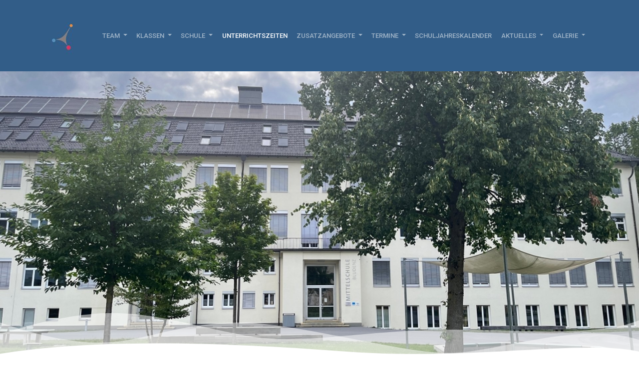

--- FILE ---
content_type: text/html; charset=utf-8
request_url: https://ms-bludenz.vobs.at/home/schule/unterrichtszeiten
body_size: 5381
content:
<!DOCTYPE html>
<html lang="de_DE">
<head>
    <meta charset="utf-8">

<!-- 
	This website is powered by TYPO3 - inspiring people to share!
	TYPO3 is a free open source Content Management Framework initially created by Kasper Skaarhoj and licensed under GNU/GPL.
	TYPO3 is copyright 1998-2026 of Kasper Skaarhoj. Extensions are copyright of their respective owners.
	Information and contribution at https://typo3.org/
-->


<title>MS Bludenz: Unterrichtszeiten</title>
<meta name="generator" content="TYPO3 CMS">
<meta name="viewport" content="width=device-width, initial-scale=1">
<meta name="twitter:card" content="summary">

<link rel="stylesheet" href="/typo3temp/assets/t3sbootstrap/css/bootstrap-eb3afcad97ab70bd799a3064576d007779224c24900536e2fe71ae8ee618618c.css?1746007764" media="all">
<link rel="stylesheet" href="/_assets/d461d430ac6d491798edb1a70ad2c329/Css/Iconpack.min.css?1730920195" media="all">
<link rel="stylesheet" href="/_assets/8cd52890f6ceed8b546f8b3e4b64a8ca/Styles/t3sbootstrap.css?1746789108" media="all">
<link rel="stylesheet" href="/_assets/b7400f46a4ad4a166ad5f41a9b8bdaba/css/dp_cookieconsent.css?1739701959" media="all">
<link rel="stylesheet" href="/fileadmin/website-assets/bocksberg-custom.css?1746007750" media="all">
<link rel="stylesheet" href="/fileadmin/website-assets/vobsfonts.css?1746007203" media="all">
<link href="/typo3temp/assets/t3sbootstrap_1fe31115de.css?1746007781" rel="stylesheet" >






<script data-ignore="1" data-cookieconsent="statistics" type="text/plain"></script><link rel="apple-touch-icon" sizes="180x180" href="/fileadmin/website-assets/favicon/favicon-32x32-1.png">
<link rel="icon" type="image/png" sizes="32x32" href="/fileadmin/website-assets/favicon/favicon-32x32-1.png">
<link rel="icon" type="image/png" sizes="16x16" href="/fileadmin/website-assets/favicon/favicon-32x32-1.png">
<link rel="manifest" href="/fileadmin/website-assets/favicon/site.webmanifest">
<link rel="mask-icon" href="/fileadmin/website-assets/favicon/safari-pinned-tab.svg" color="#5bbad5">
<link rel="shortcut icon" href="/fileadmin/website-assets/favicon/favicon.ico">
<meta name="msapplication-TileColor" content="#ffc40d">
<meta name="msapplication-config" content="/fileadmin/website-assets/favicon/browserconfig.xml">
<meta name="theme-color" content="#ffffff">
<link rel="canonical" href="/home/schule/unterrichtszeiten">
</head>
<body id="page-83" class="twocol_3-9 lg" style="padding-top:88px;" data-navbar-breakpoint="lg" data-navbar-breakpointWidth="992" data-bs-no-jquery="true">


		
		<div id="page-wrapper"><nav id="main-navbar"  aria-label="Main navbar" tabindex="-1" class="navbar navbar-dark navbar-expand-lg py-4 clickableparent navbarHover bg-primary fixed-top"><div class="container"><a href="/home" title="Link Unterrichtszeiten" class="navbar-brand me-0 me-lg-2"><img class="img-fluid" alt="Company Logo" src="/fileadmin/_processed_/4/d/csm_logo_hgblau_a5067cce96.jpg" width="90" height="85" /></a><button class="navbar-toggler p-0 nav-icon collapsed" type="button" data-bs-toggle="collapse" data-bs-target="#navbarToggler" aria-controls="navbarToggler" aria-expanded="false" aria-label="Toggle navigation"><div></div></button><div id="navbarToggler" class="collapse navbar-collapse"><div class="navbar-nav main-navbarnav p-3 py-lg-0 mb-2 mb-lg-0 nav-fill w-100"><div id="nav-item-40" class="nav-item dropdown dropdown-hover"><a class="nav-link dropdown-toggle dropdown-item-40"
			id="dropdown-menu-40"
			href="/team"
			data-bs-toggle="dropdown"
			role="button"
			aria-expanded="false"
			title="Link Team"
			>
			
	
	Team

		</a><div class="dropdown-menu" aria-labelledby="dropdown-menu-40"><a class="dropdown-item dropdown-item-47"
									href="/team/direktion"
									title="Link Direktion"
									target="_self"
									>
									
	
	Direktion

								</a><a class="dropdown-item dropdown-item-64"
									href="/home/team/lehrerinnen"
									title="Link LehrerInnen / Sprechstunden"
									target="_self"
									>
									
	
	LehrerInnen / Sprechstunden

								</a><a class="dropdown-item dropdown-item-45"
									href="/team/sekretariat"
									title="Link Sekretariat"
									target="_self"
									>
									
	
	Sekretariat

								</a><a class="dropdown-item dropdown-item-44"
									href="/team/wir-beraten"
									title="Link Schulsozialarbeit"
									target="_self"
									>
									
	
	Schulsozialarbeit

								</a><a class="dropdown-item dropdown-item-43"
									href="/team/paedagogische-beratung"
									title="Link Pädagogische Beratung"
									target="_self"
									>
									
	
	Pädagogische Beratung

								</a><a class="dropdown-item dropdown-item-42"
									href="/team/wir-reinigen"
									title="Link Reinigungspersonal"
									target="_self"
									>
									
	
	Reinigungspersonal

								</a></div></div><div id="nav-item-15" class="nav-item dropdown dropdown-hover"><a class="nav-link dropdown-toggle dropdown-item-15"
			id="dropdown-menu-15"
			href="/unsere-schule/klassen"
			data-bs-toggle="dropdown"
			role="button"
			aria-expanded="false"
			title="Link Klassen"
			>
			
	
	Klassen

		</a><div class="dropdown-menu" aria-labelledby="dropdown-menu-15"><a class="dropdown-item dropdown-item-133"
									href="/unsere-schule/klassen/1a"
									title="Link 1a"
									target="_self"
									>
									
	
	1a

								</a><a class="dropdown-item dropdown-item-148"
									href="/unsere-schule/klassen/1a-15"
									title="Link 1b"
									target="_self"
									>
									
	
	1b

								</a><a class="dropdown-item dropdown-item-147"
									href="/unsere-schule/klassen/1a-14"
									title="Link 1c"
									target="_self"
									>
									
	
	1c

								</a><a class="dropdown-item dropdown-item-146"
									href="/unsere-schule/klassen/1a-13"
									title="Link 1d"
									target="_self"
									>
									
	
	1d

								</a><a class="dropdown-item dropdown-item-145"
									href="/unsere-schule/klassen/1a-12"
									title="Link 2a"
									target="_self"
									>
									
	
	2a

								</a><a class="dropdown-item dropdown-item-144"
									href="/unsere-schule/klassen/1a-11"
									title="Link 2b"
									target="_self"
									>
									
	
	2b

								</a><a class="dropdown-item dropdown-item-143"
									href="/unsere-schule/klassen/1a-10"
									title="Link 2c"
									target="_self"
									>
									
	
	2c

								</a><a class="dropdown-item dropdown-item-141"
									href="/unsere-schule/klassen/1a-8"
									title="Link 3a"
									target="_self"
									>
									
	
	3a

								</a><a class="dropdown-item dropdown-item-140"
									href="/unsere-schule/klassen/1a-7"
									title="Link 3b"
									target="_self"
									>
									
	
	3b

								</a><a class="dropdown-item dropdown-item-139"
									href="/unsere-schule/klassen/1a-6"
									title="Link 3c"
									target="_self"
									>
									
	
	3c

								</a><a class="dropdown-item dropdown-item-137"
									href="/unsere-schule/klassen/1a-4"
									title="Link 4a"
									target="_self"
									>
									
	
	4a

								</a><a class="dropdown-item dropdown-item-136"
									href="/unsere-schule/klassen/1a-3"
									title="Link 4b"
									target="_self"
									>
									
	
	4b

								</a><a class="dropdown-item dropdown-item-135"
									href="/unsere-schule/klassen/1a-2"
									title="Link 4c"
									target="_self"
									>
									
	
	4c

								</a><a class="dropdown-item dropdown-item-134"
									href="/unsere-schule/klassen/1a-1"
									title="Link 4d"
									target="_self"
									>
									
	
	4d

								</a><a class="dropdown-item dropdown-item-128"
									href="/home/schuelerinnen/ehemalige-schuelerinnen"
									title="Link Ehemalige  SchülerInnen"
									target="_self"
									>
									
	
	Ehemalige  SchülerInnen

								</a></div></div><div id="nav-item-149" class="nav-item dropdown dropdown-hover"><a class="nav-link dropdown-toggle dropdown-item-149"
			id="dropdown-menu-149"
			href="/home/schule/rundgang/informatikraeume"
			data-bs-toggle="dropdown"
			role="button"
			aria-expanded="false"
			title="Link Schule"
			>
			
	
	Schule

		</a><div class="dropdown-menu" aria-labelledby="dropdown-menu-149"><a class="dropdown-item dropdown-item-92"
									href="/home/schule/rundgang/informatikraeume"
									title="Link Informatikräume"
									target="_self"
									>
									
	
	Informatikräume

								</a><a class="dropdown-item dropdown-item-90"
									href="/home/schule/rundgang/interaktive-displays"
									title="Link Interaktive Displays"
									target="_self"
									>
									
	
	Interaktive Displays

								</a><a class="dropdown-item dropdown-item-91"
									href="/home/schule/rundgang/pausenhof-mit-aussenklasse"
									title="Link Pausenhof mit Außenklasse"
									target="_self"
									>
									
	
	Pausenhof mit Außenklasse

								</a><a class="dropdown-item dropdown-item-89"
									href="/home/schule/rundgang/schulkueche"
									title="Link Schulküche"
									target="_self"
									>
									
	
	Schulküche

								</a><a class="dropdown-item dropdown-item-82"
									href="/home/schule/schulordnung"
									title="Link Schulordnung"
									target="_self"
									>
									
	
	Schulordnung

								</a><a class="dropdown-item dropdown-item-67"
									href="/home/schule/sponsoren"
									title="Link Sponsoren"
									target="_self"
									>
									
	
	Sponsoren

								</a><a class="dropdown-item dropdown-item-87"
									href="/home/schule/rundgang/turnsaele"
									title="Link Turnsäle"
									target="_self"
									>
									
	
	Turnsäle

								</a><a class="dropdown-item dropdown-item-88"
									href="/home/schule/rundgang/werkraeume"
									title="Link Werkräume"
									target="_self"
									>
									
	
	Werkräume

								</a></div></div><div id="nav-item-83" class="nav-item"><a class="nav-link active"
									href="/home/schule/unterrichtszeiten"
									 target="_self"
									 title="Link Unterrichtszeiten" tabindex="0">
									
	
	Unterrichtszeiten

								</a></div><div id="nav-item-5" class="nav-item dropdown dropdown-hover"><a class="nav-link dropdown-toggle dropdown-item-5"
			id="dropdown-menu-5"
			href="/service/berufsorientierung"
			data-bs-toggle="dropdown"
			role="button"
			aria-expanded="false"
			title="Link Zusatzangebote"
			>
			
	
	Zusatzangebote

		</a><div class="dropdown-menu" aria-labelledby="dropdown-menu-5"><a class="dropdown-item dropdown-item-20"
									href="/service/berufsorientierung"
									title="Link Berufsorientierung"
									target="_self"
									>
									
	
	Berufsorientierung

								</a><a class="dropdown-item dropdown-item-100"
									href="/home/zusatzangebote/bibliothek"
									title="Link Bibliothek"
									target="_self"
									>
									
	
	Bibliothek

								</a><a class="dropdown-item dropdown-item-98"
									href="/home/zusatzangebote/icdl"
									title="Link ICDL"
									target="_self"
									>
									
	
	ICDL

								</a><a class="dropdown-item dropdown-item-19"
									href="/service/lernmaterialien"
									title="Link Lernmaterialien"
									target="_self"
									>
									
	
	Lernmaterialien

								</a></div></div><div id="nav-item-6" class="nav-item dropdown dropdown-hover"><a class="nav-link dropdown-toggle dropdown-item-6"
			id="dropdown-menu-6"
			href="/termine/allgemeine-termine"
			data-bs-toggle="dropdown"
			role="button"
			aria-expanded="false"
			title="Link Termine"
			>
			
	
	Termine

		</a><div class="dropdown-menu" aria-labelledby="dropdown-menu-6"><a class="dropdown-item dropdown-item-150"
									href="/termine/allgemeine-termine"
									title="Link Allgemeine Termine"
									target="_self"
									>
									
	
	Allgemeine Termine

								</a><a class="dropdown-item dropdown-item-57"
									href="/home/termine/schularbeitenkalender"
									title="Link Schularbeitenkalender"
									target="_self"
									>
									
	
	Schularbeitenkalender

								</a></div></div><div id="nav-item-174" class="nav-item"><a class="nav-link"
									href="/home/schuljahreskalender"
									 target="_self"
									 title="Link Schuljahreskalender" tabindex="0">
									
	
	Schuljahreskalender

								</a></div><div id="nav-item-12" class="nav-item dropdown dropdown-hover"><a class="nav-link dropdown-toggle dropdown-item-12"
			id="dropdown-menu-12"
			href="/aktuelles"
			data-bs-toggle="dropdown"
			role="button"
			aria-expanded="false"
			title="Link Aktuelles"
			>
			
	
	Aktuelles

		</a><div class="dropdown-menu" aria-labelledby="dropdown-menu-12"><a class="dropdown-item dropdown-item-54"
									href="/home/termine/aktuelles/archiv"
									title="Link Archiv"
									target="_self"
									>
									
	
	Archiv

								</a></div></div><div id="nav-item-4" class="nav-item dropdown dropdown-hover"><a class="nav-link dropdown-toggle dropdown-item-4"
			id="dropdown-menu-4"
			href="/galerie/2025-26"
			data-bs-toggle="dropdown"
			role="button"
			aria-expanded="false"
			title="Link Galerie"
			>
			
	
	Galerie

		</a><div class="dropdown-menu" aria-labelledby="dropdown-menu-4"><a class="dropdown-item dropdown-item-167"
									href="/galerie/2025-26"
									title="Link 2025-26"
									target="_self"
									>
									
	
	2025-26

								</a><div class="dropdown dropend dropdown-hover"><a id="dropdown-layout-153"
							href="/galerie/2024-25"
							class="has-submenu dropdown-item dropdown-toggle dropdown-item-153"
							data-bs-toggle="dropdown" aria-haspopup="true" aria-expanded="false"
							>
							
	
	Archiv

						</a><div class="dropdown-submenu dropdown-menu" aria-labelledby="dropdown-layout-153"><a class="dropdown-item dropdown-item-166"
		href="/galerie/2024-25" title="Link 2024-25"
		target="_self"
		>
		
	
	2024-25

	</a><a class="dropdown-item dropdown-item-34"
		href="/galerie/2023-24" title="Link 2023-24"
		target="_self"
		>
		
	
	2023-24

	</a><a class="dropdown-item dropdown-item-33"
		href="/galerie/2022-23" title="Link 2022-23"
		target="_self"
		>
		
	
	2022-23

	</a><a class="dropdown-item dropdown-item-154"
		href="/galerie/2021-22" title="Link 2021-22"
		target="_self"
		>
		
	
	2021-22

	</a><a class="dropdown-item dropdown-item-155"
		href="/galerie/2020-21" title="Link 2020-21"
		target="_self"
		>
		
	
	2020-21

	</a><a class="dropdown-item dropdown-item-156"
		href="/galerie/2019-20" title="Link 2019-20"
		target="_self"
		>
		
	
	2019-20

	</a><a class="dropdown-item dropdown-item-157"
		href="/galerie/archiv/2018-19" title="Link 2018-19"
		target="_self"
		>
		
	
	2018-19

	</a><a class="dropdown-item dropdown-item-158"
		href="/galerie/archiv/2017-18" title="Link 2017-18"
		target="_self"
		>
		
	
	2017-18

	</a><a class="dropdown-item dropdown-item-159"
		href="/galerie/archiv/2016-17" title="Link 2016-17"
		target="_self"
		>
		
	
	2016-17

	</a><a class="dropdown-item dropdown-item-160"
		href="/galerie/archiv/2015-16" title="Link 2015-16"
		target="_self"
		>
		
	
	2015-16

	</a><a class="dropdown-item dropdown-item-161"
		href="/galerie/archiv/2014-15" title="Link 2014-15"
		target="_self"
		>
		
	
	2014-15

	</a><a class="dropdown-item dropdown-item-162"
		href="/galerie/archiv/2013-14" title="Link 2013-14"
		target="_self"
		>
		
	
	2013-14

	</a><a class="dropdown-item dropdown-item-163"
		href="/galerie/archiv/2012-13" title="Link 2012-13"
		target="_self"
		>
		
	
	2012-13

	</a><a class="dropdown-item dropdown-item-164"
		href="/galerie/archiv/2011-12" title="Link 2011-12"
		target="_self"
		>
		
	
	2011-12

	</a></div></div></div></div></div></div></div></nav><div class="jumbotron 0"><div class="jumbotron-content w-100"><!--TYPO3SEARCH_begin--><section id="s9"
							 class="background-image" style="padding: 20rem 0;"></section><!--TYPO3SEARCH_end--></div></div><nav aria-label="breadcrumb" class="p-3"><div class="container"><ol class="breadcrumb" role="list"><li class="breadcrumb-item"><a href="/home" title="Link MS Bludenz"
								 >
								
	
			MS Bludenz
		

							</a></li><li class="breadcrumb-item active" aria-current="page">
					
	
			Unterrichtszeiten
		

				</li></ol></div></nav><div id="page-content" ><div class="container (default)"><div class="row content-row"><aside class="col-md-3"><!--TYPO3SEARCH_begin--><div id="c607"></div><!--TYPO3SEARCH_end--></aside><main class="col-md-9 main-content"><!--TYPO3SEARCH_begin--><div id="c565"><header class="header-565 h-0"><h2 class="mainheader">
			
	
				
			Unterrichtszeiten an der MS Bludenz
			
		

		</h2></header><table class="table"><tbody><tr><td data-label="1. Stunde">
							
					
			
	


		1. Stunde
	


		
				
						
								</td><td data-label="07:45 - 08:35 Uhr">
					
			
	


		07:45 - 08:35 Uhr
	


		
				
						</td></tr><tr><td data-label="1. Stunde">
					
			
	


		2. Stunde
	


		
				
						</td><td data-label="07:45 - 08:35 Uhr">
			
	


		08:35 - 09:25 Uhr
	


		
				</td></tr><tr><td data-label="1. Stunde">
					
			
	


		3. Stunde
	


		
				
						</td><td data-label="07:45 - 08:35 Uhr">
			
	


		09:30 - 10:20 Uhr
	


		
				</td></tr><tr><td data-label="1. Stunde">
					
			
	


		4. Stunde
	


		
				
						</td><td data-label="07:45 - 08:35 Uhr">
			
	


		10:40 - 11:30 Uhr
	


		
				</td></tr><tr><td data-label="1. Stunde">
					
			
	


		5. Stunde
	


		
				
						</td><td data-label="07:45 - 08:35 Uhr">
			
	


		11:35 - 12:25 Uhr
	


		
				</td></tr><tr><td data-label="1. Stunde">
					
			
	


		6. Stunde
	


		
				
						</td><td data-label="07:45 - 08:35 Uhr">
			
	


		12:30 - 13:20 Uhr - Mittagspause
	


		
				</td></tr><tr><td data-label="1. Stunde">
					
			
	


		7. Stunde
	


		
				
						</td><td data-label="07:45 - 08:35 Uhr">
			
	


		13:30 - 14:20 Uhr
	


		
				</td></tr><tr><td data-label="1. Stunde">
					
			
	


		8. Stunde
	


		
				
						</td><td data-label="07:45 - 08:35 Uhr">
			
	


		14:25 - 15:15 Uhr
	


		
				</td></tr><tr><td data-label="1. Stunde">
					
			
	


		9. Stunde
	


		
				
						</td><td data-label="07:45 - 08:35 Uhr">
			
	


		15:20 - 16:10 Uhr
	


		
				</td></tr><tr><td data-label="1. Stunde">
					
			
	


		10. Stunde
	


		
				
						</td><td data-label="07:45 - 08:35 Uhr">
			
	


		16:15 - 17:05 Uhr
	


		
				</td></tr></tbody></table></div><!--TYPO3SEARCH_end--></main></div></div></div></div><footer id="page-footer" class="bg-dark text-light pb-3 bg-dots"><div class="footer"><div class="none"><!--TYPO3SEARCH_begin--><!--TYPO3SEARCH_end--><div class="container"><div id="c8" class="pt-5"><p class="small text-center">Mittelschule Bludenz<br> Schillerstraße 6<br> 6700 Bludenz<br> Tel&nbsp; +43 (0)5552 63621-925<br> Mail <a href="#" data-mailto-token="ocknvq,fktgmvkqpBxou0dnwfgpb0cv" data-mailto-vector="2">direktion(at)vms.bludenz.at</a></p></div></div><div class="container"><div id="c48"><div id="submenu"><ul class="nav menupages flex-row justify-content-center"><li class="nav-item"><a href="/footer/impressum" title="Impressum" class="nav-link dropdown-item-22">
					
							Impressum
						
				</a></li><li class="nav-item"><a href="https://www.bmbwf.gv.at/Themen/schule/schulrecht/ds.html" title="Datenschutz" class="nav-link dropdown-item-23">
					
							Datenschutz
						
				</a></li><li class="nav-item"><a href="/footer/sitemap" title="Sitemap" class="nav-link dropdown-item-24">
					
							Sitemap
						
				</a></li><li class="nav-item"><a href="/footer/suche" title="Suche" class="nav-link dropdown-item-25">
					
							Suche
						
				</a></li></ul></div></div></div></div></div></footer><p class="back-to-top st-none" title="to top" style="cursor: pointer;"><svg viewbox="0 0 512 512" class="iconpack fas fa-circle-chevron-up fa-4x" fill="currentColor" role="img" xmlns="http://www.w3.org/2000/svg"><path d="M256 512A256 256 0 1 0 256 0a256 256 0 1 0 0 512zM377 271c9.4 9.4 9.4 24.6 0 33.9s-24.6 9.4-33.9 0l-87-87-87 87c-9.4 9.4-24.6 9.4-33.9 0s-9.4-24.6 0-33.9L239 167c9.4-9.4 24.6-9.4 33.9 0L377 271z"/></svg><span class="d-none">back-to-top</span></p>
<script src="/fileadmin/T3SB/Resources/Public/T3SB-JS/bootstrap.bundle.min.js?1746007682"></script>
<script src="/_assets/b7400f46a4ad4a166ad5f41a9b8bdaba/JavaScript/dp_cookieconsent.js?1739701959"></script>
<script src="/typo3temp/assets/t3sbootstrap_b6e1c16eea.js?1746007781"></script>

<!--
  ~ Copyright (c) 2021.
  ~
  ~ @category   TYPO3
  ~
  ~ @copyright  2021 Dirk Persky (https://github.com/DirkPersky)
  ~ @author     Dirk Persky <info@dp-wired.de>
  ~ @license    MIT
  -->



<!-- Begin Cookie Consent plugin by Dirk Persky - https://github.com/DirkPersky/typo3-dp_cookieconsent -->
<script type="text/plain" data-ignore="1" data-dp-cookieDesc="layout">
    <!--
  ~ Copyright (c) 2021.
  ~
  ~ @category   TYPO3
  ~
  ~ @copyright  2021 Dirk Persky (https://github.com/DirkPersky)
  ~ @author     Dirk Persky <info@dp-wired.de>
  ~ @license    MIT
  -->

Diese Website benutzt Cookies, die für den technischen Betrieb der Website erforderlich sind und stets gesetzt werden. Andere Cookies, um Inhalte und Anzeigen zu personalisieren und die Zugriffe auf unsere Website zu analysieren, werden nur mit Ihrer Zustimmung gesetzt. Außerdem geben wir Informationen zu Ihrer Verwendung unserer Website an unsere Partner für soziale Medien, Werbung und Analysen weiter.



</script>
<script type="text/plain" data-ignore="1" data-dp-cookieSelect="layout">
    <!--
  ~ Copyright (c) 2021.
  ~
  ~ @category   TYPO3
  ~
  ~ @copyright  2021 Dirk Persky (https://github.com/DirkPersky)
  ~ @author     Dirk Persky <info@dp-wired.de>
  ~ @license    MIT
  -->

<div class="dp--cookie-check">
    <label for="dp--cookie-required">
        <input class="dp--check-box" id="dp--cookie-required" type="checkbox" name="" value="" checked disabled>
        Notwendig
    </label>
    <label for="dp--cookie-statistics">
        <input class="dp--check-box" id="dp--cookie-statistics" type="checkbox" name="" value="">
        Statistiken
    </label>
    <label for="dp--cookie-marketing">
        <input class="dp--check-box" id="dp--cookie-marketing"  type="checkbox" name="" value="">
        Marketing
    </label>
</div>

</script>
<script type="text/plain" data-ignore="1" data-dp-cookieRevoke="layout">
    <div class="dp--revoke {{classes}}">
    <i class="dp--icon-fingerprint"></i>
    <span class="dp--hover">Cookies</span>
</div>
</script>
<script type="text/plain" data-ignore="1" data-dp-cookieIframe="layout">
    <div class="dp--overlay-inner" data-nosnippet>
    <div class="dp--overlay-header">{{notice}}</div>
    <div class="dp--overlay-description">{{desc}}</div>
    <div class="dp--overlay-button">
        <button class="db--overlay-submit" onclick="window.DPCookieConsent.forceAccept(this)"
                data-cookieconsent="{{type}}">
        {{btn}}
        </button>
    </div>
</div>

</script>
<script data-ignore="1">
    window.cookieconsent_options = {
        overlay: {
            notice: true,
            box: {
                background: 'rgba(0,0,0,.8)',
                text: '#fff'
            },
            btn: {
                background: '#b81839',
                text: '#fff'
            }
        },
        content: {
            message:'Diese Website benutzt Cookies, die für den technischen Betrieb der Website erforderlich sind und stets gesetzt werden. Andere Cookies, um Inhalte und Anzeigen zu personalisieren und die Zugriffe auf unsere Website zu analysieren, werden nur mit Ihrer Zustimmung gesetzt. Außerdem geben wir Informationen zu Ihrer Verwendung unserer Website an unsere Partner für soziale Medien, Werbung und Analysen weiter.',
            dismiss:'Cookies zulassen!',
            allow:'Speichern',
            deny: 'Ablehnen',
            link:'Mehr Infos',
            href:'',
            target:'_blank',
            'allow-all': 'Alle akzeptieren!',
            config: 'Anpassen',
            'config-header':  'Einstellungen für die Zustimmung anpassen',


            cookie: 'Cookies',
            duration: 'Dauer',
            vendor: 'Anbieter',

            media: {
                notice: 'Cookie-Hinweis',
                desc: 'Durch das Laden dieser Ressource wird eine Verbindung zu externen Servern hergestellt, die Cookies und andere Tracking-Technologien verwenden, um die Benutzererfahrung zu personalisieren und zu verbessern. Weitere Informationen finden Sie in unserer Datenschutzerklärung.',
                btn: 'Erlaube Cookies und lade diese Ressource',
            }
        },
        theme: 'edgeless',
        position: 'bottom-right',
        type: 'opt-in',
        revokable: true,
        reloadOnRevoke: false,
        checkboxes: {"statistics":"false","marketing":"false"},
        cookies: [],
        palette: {
            popup: {
                background: 'rgba(0,0,0,.8)',
                text: '#fff'
            },
            button: {
                background: '#b81839',
                text: '#fff',
            }
        }
    };
</script>
<!-- End Cookie Consent plugin -->
</body>
</html>

--- FILE ---
content_type: text/css; charset=utf-8
request_url: https://ms-bludenz.vobs.at/fileadmin/website-assets/bocksberg-custom.css?1746007750
body_size: 1516
content:
/* Zusatz-CSS-Definitionen vobs.at
* 2022 Kuno Sandholzer, sandholzer@vobs.at
*/

/*body { background-image: url("backgrounds/bg-alpha-grey.png"); font-family:Dosis !important;}
h1,h2,h3,h4,h5,h6 {font-family:Covered By Your Grace !important;}*/

/* Style Breadcrumb */
/*.breadcrumb {border:0px; padding:30px 0px 10px 0px;}*/
/*.breadcrumb {display: none;}*/

/* Menü Eltern-Verhalten --> Desktop: Dropdown Hover, Mobile: Onclick*/
@media all and (min-width: 991px) {
	/*.navbar .nav-item .dropdown-menu{ display: none !important; }
	.navbar .nav-item:hover .nav-link{   }
	.navbar .nav-item:hover .dropdown-menu{ display: block !important; }
	.navbar .nav-item .dropdown-menu{ margin-top:0 !important; }
}	
*/

/*.nav-icon div, .nav-icon::after, .nav-icon::before {
  background-color: #000 !important;
}*/

.border {
  border: 1px var(--bs-border-style) var(--bs-border-color-translucent) !important;
}

/* Scrollleiste und Breadcrumb bei Ansicht "mobile" verstecken*/ 
@media (max-width: 991px) {
  .navbar-expand-lg {overflow-y: hidden!important;}
  .breadcrumb {display: none;}
}

/* Navbar */
/*.navbar-nav {font-size: 22px; font-weight:500;}
#navbar {font-weight:500; color:#f3f3f3;}
#navbar:hover {color:#FFF;}*/

/* Backgrounds */
.bg-dots {
background: url("backgrounds/dots-bg.png");
}

.jumbotron{
  position: relative;
 }

.jumbotron::before{ 
content:'';
font-family:'shape divider from ShapeDividers.com';
position: absolute;
z-index: 3;
pointer-events: none;
background-repeat: no-repeat;
bottom: -0.1vw;
left: 0vw;
right: 0vw;
top: -0.1vw; 
background-size: 100% 100px;
background-position: 50% 100%;  background-image: url('data:image/svg+xml;charset=utf8, <svg xmlns="http://www.w3.org/2000/svg" viewBox="0 0 35.28 2.17" preserveAspectRatio="none"><path d="M35.28 1.67c-3.07-.55-9.27.41-16.15 0-6.87-.4-13.74-.58-19.13.1v.4h35.28z" fill="%23ffffff"/><path d="M35.28 1.16c-3.17-.8-7.3.4-10.04.56-2.76.17-9.25-1.47-12.68-1.3-3.42.16-4.64.84-7.04.86C3.12 1.31 0 .4 0 .4v1.77h35.28z" opacity=".5" fill="%23ffffff"/><path d="M35.28.31c-2.57.84-7.68.3-11.8.43-4.1.12-6.85.61-9.57.28C11.18.69 8.3-.16 5.3.02 2.3.22.57.85 0 .87v1.2h35.28z" opacity=".5" fill="%23ffffff"/></svg>'); 
}


.zickzack{
  position: relative;
  background-image: url("backgrounds/dots-bg.png");
 }
  .zickzack::before{
    content: "";
    position: absolute;
    top: 0;
    left: 0;
    width: 100%;
    height: 12px;
    background: linear-gradient(135deg,#fff 6px,
      transparent 0%), linear-gradient(-135deg,#fff 6px,
      transparent 0%);
    background-size: 12px;
  }
    .zickzack::after{
    content: "";
    position: absolute;
    bottom: 0;
    left: 0;
    width: 100%;
    height: 12px;
    background: linear-gradient(45deg,#0D3F4B 6px,
      transparent 0%), linear-gradient(-45deg,#0D3F4B 6px,
      transparent 0%);
    background-size: 12px;
  }


p {color: rgb(159, 158, 158);}

/* Style Links*/
a:link { text-decoration: none; }
a:visited { text-decoration: none; }
a:hover { text-decoration: none; color:#234654;}
a:active { text-decoration: none; }

  /* Ergänzung bei Update auf Typo3 v12 bzw. T3SBootstrap 5.3.22 */
.submenu .nav-link:hover, .nav-link:focus {
	text-decoration: none;
	outline: none;
	box-shadow: none;
}

/* Style Untermenü Unterseiten*/
.submenu li > a {padding: 8px 0; border-bottom: 1px solid #e3e3e3;}

/* Style News */
/* Änderungen für Typo3 ab Version 12 */
/* .card {padding-top:1.5rem; margin-bottom:0px !important;} */
.card {padding:1rem; margin-bottom:0px !important;}
.pagination {justify-content: center;}
/* .card-body {text-align: center; color:#000 !important;} */
.card-body {text-align: left; color:#000 !important;}
/* .card-body p {text-align: center !important;} */
.card-body p {text-align: left !important;}
.card-body a {color:#000 !important;}
/* .card-group {border: solid 6px; border-radius: 0px; border-color:#26B4D7;} */

/* Style Footer*/
.footer a {color: #FFF; opacity:.7;}
.footer a:hover {color: #FFF; opacity:1;}
  
  /* Scrollbar unten ausblenden 
.bg-light {
    border: 2px solid rgba(0, 0, 0, 0.0);
	border-bottom: 1px solid rgba(0, 0, 0, 0.1);
}*/

--- FILE ---
content_type: text/css; charset=utf-8
request_url: https://ms-bludenz.vobs.at/fileadmin/website-assets/vobsfonts.css?1746007203
body_size: 840
content:
/*@font-face {
  font-family: 'Montserrat';
  font-style: normal;
  font-weight: 300;
  font-display: swap;
  src: url('vobs-fonts/montserrat-v25-latin-300.eot');
  src: local(''),
  		url('vobs-fonts/montserrat-v25-latin-300.eot?#iefix') format('embedded-opentype'),
		url('vobs-fonts/montserrat-v25-latin-300.woff2') format('woff2'),
		url('vobs-fonts/montserrat-v25-latin-300.woff') format('woff');
		url('vobs-fonts/montserrat-v25-latin-300.ttf') format('truetype'),
		url('vobs-fonts/montserrat-v25-latin-300.svg#Montserrat') format('svg');
}

@font-face {
  font-family: 'Montserrat';
  font-style: normal;
  font-weight: 400;
  font-display: swap;
  src: url('vobs-fonts/montserrat-v25-latin-regular.eot');
  src: local(''),
  		url('vobs-fonts/montserrat-v25-latin-regular.eot?#iefix') format('embedded-opentype'),
		url('vobs-fonts/montserrat-v25-latin-regular.woff2') format('woff2'),
		url('vobs-fonts/montserrat-v25-latin-regular.woff') format('woff');
		url('vobs-fonts/montserrat-v25-latin-regular.ttf') format('truetype'),
		url('vobs-fonts/montserrat-v25-latin-regular.svg#Montserrat') format('svg');
}

@font-face {
  font-family: 'Montserrat';
  font-style: normal;
  font-weight: 700;
  font-display: swap;
  src: url('vobs-fonts/montserrat-v25-latin-700.eot');
  src: local(''),
  		url('vobs-fonts/montserrat-v25-latin-700.eot?#iefix') format('embedded-opentype'),
		url('vobs-fonts/montserrat-v25-latin-700.woff2') format('woff2'),
		url('vobs-fonts/montserrat-v25-latin-700.woff') format('woff');
		url('vobs-fonts/montserrat-v25-latin-700.ttf') format('truetype'),
		url('vobs-fonts/montserrat-v25-latin-700.svg#Montserrat') format('svg');
}

@font-face {
  font-family: 'Lato';
  font-style: normal;
  font-weight: 300;
  font-display: swap;
  src: url('vobs-fonts/lato-v23-latin-300.eot');
  src: local(''),
  		url('vobs-fonts/lato-v23-latin-300.eot?#iefix') format('embedded-opentype'),
		url('vobs-fonts/lato-v23-latin-300.woff2') format('woff2'),
		url('vobs-fonts/lato-v23-latin-300.woff') format('woff');
		url('vobs-fonts/lato-v23-latin-300.ttf') format('truetype'),
		url('vobs-fonts/lato-v23-latin-300.svg#Lato') format('svg');
}

@font-face {
  font-family: 'Lato';
  font-style: normal;
  font-weight: 400;
  font-display: swap;
  src: url('vobs-fonts/lato-v23-latin-regular.eot');
  src: local(''),
  		url('vobs-fonts/lato-v23-latin-regular.eot?#iefix') format('embedded-opentype'),
		url('vobs-fonts/lato-v23-latin-regular.woff2') format('woff2'),
		url('vobs-fonts/lato-v23-latin-regular.woff') format('woff');
		url('vobs-fonts/lato-v23-latin-regular.ttf') format('truetype'),
		url('vobs-fonts/lato-v23-latin-regular.svg#Lato') format('svg');
}

@font-face {
  font-family: 'Lato';
  font-style: normal;
  font-weight: 700;
  font-display: swap;
  src: url('vobs-fonts/lato-v23-latin-700.eot');
  src: local(''),
  		url('vobs-fonts/lato-v23-latin-700.eot?#iefix') format('embedded-opentype'),
		url('vobs-fonts/lato-v23-latin-700.woff2') format('woff2'),
		url('vobs-fonts/lato-v23-latin-700.woff') format('woff');
		url('vobs-fonts/lato-v23-latin-700.ttf') format('truetype'),
		url('vobs-fonts/lato-v23-latin-700.svg#Lato') format('svg');
}

@font-face {
  font-family: 'Open Sans';
  font-style: normal;
  font-weight: 300;
  font-display: swap;
  src: url('vobs-fonts/lato-v23-latin-300.eot');
  src: local(''),
  		url('vobs-fonts/lato-v23-latin-300.eot?#iefix') format('embedded-opentype'),
		url('vobs-fonts/lato-v23-latin-300.woff2') format('woff2'),
		url('vobs-fonts/lato-v23-latin-300.woff') format('woff');
		url('vobs-fonts/lato-v23-latin-300.ttf') format('truetype'),
		url('vobs-fonts/lato-v23-latin-300.svg#OpenSans') format('svg');
}

@font-face {
  font-family: 'Open Sans';
  font-style: normal;
  font-weight: 400;
  font-display: swap;
  src: url('vobs-fonts/lato-v23-latin-regular.eot');
  src: local(''),
  		url('vobs-fonts/lato-v23-latin-regular.eot?#iefix') format('embedded-opentype'),
		url('vobs-fonts/lato-v23-latin-regular.woff2') format('woff2'),
		url('vobs-fonts/lato-v23-latin-regular.woff') format('woff');
		url('vobs-fonts/lato-v23-latin-regular.ttf') format('truetype'),
		url('vobs-fonts/lato-v23-latin-regular.svg#OpenSans') format('svg');
}

@font-face {
  font-family: 'Open Sans';
  font-style: normal;
  font-weight: 700;
  font-display: swap;
  src: url('vobs-fonts/lato-v23-latin-700.eot');
  src: local(''),
  		url('vobs-fonts/lato-v23-latin-700.eot?#iefix') format('embedded-opentype'),
		url('vobs-fonts/lato-v23-latin-700.woff2') format('woff2'),
		url('vobs-fonts/lato-v23-latin-700.woff') format('woff');
		url('vobs-fonts/lato-v23-latin-700.ttf') format('truetype'),
		url('vobs-fonts/lato-v23-latin-700.svg#OpenSans') format('svg');
}
*/
@font-face {
  font-family: 'Roboto';
  font-style: normal;
  font-weight: 300;
  font-display: swap;
  src: url('vobs-fonts/lato-v23-latin-300.eot');
  src: local(''),
  		url('vobs-fonts/lato-v23-latin-300.eot?#iefix') format('embedded-opentype'),
		url('vobs-fonts/lato-v23-latin-300.woff2') format('woff2'),
		url('vobs-fonts/lato-v23-latin-300.woff') format('woff');
		url('vobs-fonts/lato-v23-latin-300.ttf') format('truetype'),
		url('vobs-fonts/lato-v23-latin-300.svg#Roboto') format('svg');
}

@font-face {
  font-family: 'Roboto';
  font-style: normal;
  font-weight: 400;
  font-display: swap;
  src: url('vobs-fonts/lato-v23-latin-regular.eot');
  src: local(''),
  		url('vobs-fonts/lato-v23-latin-regular.eot?#iefix') format('embedded-opentype'),
		url('vobs-fonts/lato-v23-latin-regular.woff2') format('woff2'),
		url('vobs-fonts/lato-v23-latin-regular.woff') format('woff');
		url('vobs-fonts/lato-v23-latin-regular.ttf') format('truetype'),
		url('vobs-fonts/lato-v23-latin-regular.svg#Roboto') format('svg');
}

@font-face {
  font-family: 'Roboto';
  font-style: normal;
  font-weight: 700;
  font-display: swap;
  src: url('vobs-fonts/lato-v23-latin-700.eot');
  src: local(''),
  		url('vobs-fonts/lato-v23-latin-700.eot?#iefix') format('embedded-opentype'),
		url('vobs-fonts/lato-v23-latin-700.woff2') format('woff2'),
		url('vobs-fonts/lato-v23-latin-700.woff') format('woff');
		url('vobs-fonts/lato-v23-latin-700.ttf') format('truetype'),
		url('vobs-fonts/lato-v23-latin-700.svg#Roboto') format('svg');
}


/*
@font-face {
    font-family: 'Covered By Your Grace';
    src: url('vobs-fonts/CoveredByYourGrace.eot');
    src: local(''),
    src: url('vobs-fonts/CoveredByYourGrace.eot?#iefix') format('embedded-opentype'),
        url('vobs-fonts/CoveredByYourGrace.woff2') format('woff2'),
        url('vobs-fonts/CoveredByYourGrace.woff') format('woff'),
        url('vobs-fonts/CoveredByYourGrace.ttf') format('truetype'),
        url('vobs-fonts/CoveredByYourGrace.svg#CoveredByYourGrace') format('svg');
    font-weight: normal;
    font-style: normal;
    font-display: swap;
}

@font-face {
  font-display: swap;
  font-family: 'Dosis';
  font-style: normal;
  font-weight: 400;
  src: url('vobs-fonts/dosis-v27-latin-regular.eot'); 
  src: url('vobs-fonts/dosis-v27-latin-regular.eot?#iefix') format('embedded-opentype'), 
       url('vobs-fonts/dosis-v27-latin-regular.woff2') format('woff2'), 
       url('vobs-fonts/dosis-v27-latin-regular.woff') format('woff'), 
       url('vobs-fonts/dosis-v27-latin-regular.ttf') format('truetype'),
       url('vobs-fonts/dosis-v27-latin-regular.svg#Dosis') format('svg');
}


@font-face {
  font-display: swap;
  font-family: 'Dosis';
  font-style: normal;
  font-weight: 500;
  src: url('vobs-fonts/dosis-v27-latin-500.eot');
  src: url('vobs-fonts/dosis-v27-latin-500.eot?#iefix') format('embedded-opentype'), 
       url('vobs-fonts/dosis-v27-latin-500.woff2') format('woff2'),
       url('vobs-fonts/dosis-v27-latin-500.woff') format('woff'),
       url('vobs-fonts/dosis-v27-latin-500.ttf') format('truetype'), 
       url('.vobs-fonts/dosis-v27-latin-500.svg#Dosis') format('svg'); 
}


@font-face {
  font-display: swap;
  font-family: 'Dosis';
  font-style: normal;
  font-weight: 700;
  src: url('vobs-fonts/dosis-v27-latin-700.eot');
  src: url('vobs-fonts/dosis-v27-latin-700.eot?#iefix') format('embedded-opentype'), 
       url('vobs-fonts/dosis-v27-latin-700.woff2') format('woff2'), 
       url('vobs-fonts/dosis-v27-latin-700.woff') format('woff'), 
       url('vobs-fonts/dosis-v27-latin-700.ttf') format('truetype'),
       url('vobs-fonts/dosis-v27-latin-700.svg#Dosis') format('svg'); 
}


@font-face {
    font-family: 'Cabin Sketch';
    font-style: normal;
    font-weight: normal;
    font-display: swap;
    src: url('vobs-fonts/CabinSketch-Regular.eot');
    src: local(''),
        url('vobs-fonts/CabinSketch-Regular.eot?#iefix') format('embedded-opentype'),
        url('vobs-fonts/CabinSketch-Regular.woff2') format('woff2'),
        url('vobs-fonts/CabinSketch-Regular.woff') format('woff'),
        url('vobs-fonts/CabinSketch-Regular.ttf') format('truetype'),
        url('vobs-fonts/CabinSketch-Regular.svg#CabinSketch-Regular') format('svg');
}

@font-face {
    font-family: 'Neucha';
    font-style: normal;
    font-weight: normal;
    font-display: swap;
    src: url('vobs-fonts/Neucha.eot');
    src: local(''),
        url('vobs-fonts/Neucha.eot?#iefix') format('embedded-opentype'),
        url('vobs-fonts/Neucha.woff2') format('woff2'),
        url('vobs-fonts/Neucha.woff') format('woff'),
        url('vobs-fonts/Neucha.ttf') format('truetype'),
        url('vobs-fonts/Neucha.svg#Neucha') format('svg');
}

@font-face {
    font-family: 'Rock Salt';
    font-weight: normal;
    font-style: normal;
    font-display: swap;
    src: url('vobs-fonts/RockSalt-Regular.eot');
    src: url('vobs-fonts/RockSalt-Regular.eot?#iefix') format('embedded-opentype'),
        url('vobs-fonts/RockSalt-Regular.woff2') format('woff2'),
        url('vobs-fonts/RockSalt-Regular.woff') format('woff'),
        url('vobs-fonts/RockSalt-Regular.ttf') format('truetype'),
        url('vobs-fonts/RockSalt-Regular.svg#RockSalt-Regular') format('svg');
}

@font-face {
  font-display: swap;
  font-family: 'Nunito';
  font-style: normal;
  font-weight: 300;
  src: url('vobs-fonts/nunito-v25-latin-300.eot');
  src: url('vobs-fonts/nunito-v25-latin-300.eot?#iefix') format('embedded-opentype'),
       url('vobs-fonts/nunito-v25-latin-300.woff2') format('woff2'), 
       url('vobs-fonts/nunito-v25-latin-300.woff') format('woff'), 
       url('vobs-fonts/nunito-v25-latin-300.ttf') format('truetype'),
       url('vobs-fonts/nunito-v25-latin-300.svg#Nunito') format('svg');
}

@font-face {
  font-display: swap;
  font-family: 'Nunito';
  font-style: normal;
  font-weight: 400;
  src: url('vobs-fonts/nunito-v25-latin-regular.eot'); 
  src: url('vobs-fonts/nunito-v25-latin-regular.eot?#iefix') format('embedded-opentype'), 
       url('vobs-fonts/nunito-v25-latin-regular.woff2') format('woff2'), 
       url('vobs-fonts/nunito-v25-latin-regular.woff') format('woff'), 
       url('vobs-fonts/nunito-v25-latin-regular.ttf') format('truetype'), 
       url('vobs-fonts/nunito-v25-latin-regular.svg#Nunito') format('svg');
}

@font-face {
  font-display: swap;
  font-family: 'Nunito';
  font-style: normal;
  font-weight: 500;
  src: url('vobs-fonts/nunito-v25-latin-500.eot'); 
  src: url('vobs-fonts/nunito-v25-latin-500.eot?#iefix') format('embedded-opentype'),
       url('vobs-fonts/nunito-v25-latin-500.woff2') format('woff2'),
       url('vobs-fonts/nunito-v25-latin-500.woff') format('woff'),
       url('vobs-fonts/nunito-v25-latin-500.ttf') format('truetype'), 
       url('vobs-fonts/nunito-v25-latin-500.svg#Nunito') format('svg');
}

@font-face {
  font-display: swap;
  font-family: 'Nunito';
  font-style: normal;
  font-weight: 700;
  src: url('vobs-fonts/nunito-v25-latin-700.eot'); 
  src: url('vobs-fonts/nunito-v25-latin-700.eot?#iefix') format('embedded-opentype'),
       url('vobs-fonts/nunito-v25-latin-700.woff2') format('woff2'),
       url('vobs-fonts/nunito-v25-latin-700.woff') format('woff'),
       url('vobs-fonts/nunito-v25-latin-700.ttf') format('truetype'), 
       url('vobs-fonts/nunito-v25-latin-700.svg#Nunito') format('svg'); 
}

@font-face {
  font-display: swap;
  font-family: 'Nunito Sans';
  font-style: normal;
  font-weight: 400;
  src: url('vobs-fonts/nunito-sans-v15-latin-regular.eot');
  src: url('vobs-fonts/nunito-sans-v15-latin-regular.eot?#iefix') format('embedded-opentype'),
       url('vobs-fonts/nunito-sans-v15-latin-regular.woff2') format('woff2'), 
       url('vobs-fonts/nunito-sans-v15-latin-regular.woff') format('woff'),
       url('vobs-fonts/nunito-sans-v15-latin-regular.ttf') format('truetype'),
       url('vobs-fonts/nunito-sans-v15-latin-regular.svg#NunitoSans') format('svg'); 
}
*/


--- FILE ---
content_type: application/javascript; charset=utf-8
request_url: https://ms-bludenz.vobs.at/typo3temp/assets/t3sbootstrap_b6e1c16eea.js?1746007781
body_size: 2388
content:
// *** T3SB identifier: bootstrap5-dropdown-ml-hack

(function($bs) {
	const CLASS_NAME = 'has-child-dropdown-show';
	$bs.Dropdown.prototype.toggle = function(_orginal) {
		return function() {
			document.querySelectorAll('.' + CLASS_NAME).forEach(function(e) {
				e.classList.remove(CLASS_NAME);
			});
			if (this._element.closest('.dropdown') != null) {
				let dd = this._element.closest('.dropdown').parentNode.closest('.dropdown');
				for (; dd && dd !== document; dd = dd.parentNode.closest('.dropdown')) {
					dd.classList.add(CLASS_NAME);
				}
			}

			return _orginal.call(this);
		};
	}($bs.Dropdown.prototype.toggle);

	document.querySelectorAll('.dropdown').forEach(function(dd) {
		dd.addEventListener('hide.bs.dropdown', function(e) {
			if(this.classList.contains(CLASS_NAME)) {
				this.classList.remove(CLASS_NAME);
				e.preventDefault();
			}
			e.stopPropagation();
		});
	});

	document.querySelectorAll('.dropdown [data-bs-toggle="dropdown"]').forEach(function(dd) {
		dd.addEventListener('click', function(e) {
			var navbar = document.getElementById('main-navbar'),
				clickableparent = navbar.classList.contains('clickableparent') ? 1 : 0,
				isHover = navbar.classList.contains('navbarHover') ? 1 : 0,
				href = e.currentTarget.getAttribute('href');
			if ( clickableparent && !e.currentTarget.classList.contains('show') ) {
				if (isHover) {
					e.preventDefault();	
				}
				if(href != '#') {
					location.href = href;
				}
			}
		});
	});

	function getDropdown(element) {
		return $bs.Dropdown.getInstance(element) || new $bs.Dropdown(element);
	}

	document.querySelectorAll('.dropdown-hover, .dropdown-hover-all .dropdown').forEach(function(dd) {
		dd.addEventListener('mouseenter', function(e) {
			let toggle = e.target.querySelector(':scope>[data-bs-toggle="dropdown"]');
			if (!toggle.classList.contains('show')) {
				getDropdown(toggle).toggle();
			}
		});
		dd.addEventListener('mouseleave', function(e) {
			let toggle = e.target.querySelector(':scope>[data-bs-toggle="dropdown"]');
			if (toggle.classList.contains('show')) {
				getDropdown(toggle).toggle();
			}
		});
	});

})(bootstrap);


// *** T3SB identifier: frontend-default

/*
 * This file is part of the TYPO3 CMS project.
 *
 * It is free software; you can redistribute it and/or modify it under
 * the terms of the GNU General Public License, either version 2
 * of the License, or any later version.
 *
 * For the full copyright and license information, please read the
 * LICENSE.txt file that was distributed with this source code.
 *
 * The TYPO3 project - inspiring people to share!
 */
(function(){function c(t,i,n,o){return t=t+o,o>0&&t>n?t=i+(t-n-1):o<0&&t<i&&(t=n-(i-t-1)),String.fromCharCode(t)}function r(t,i){let n="";for(let o=0;o<t.length;o++){const e=t.charCodeAt(o);e>=43&&e<=58?n+=c(e,43,58,i):e>=64&&e<=90?n+=c(e,64,90,i):e>=97&&e<=122?n+=c(e,97,122,i):n+=t.charAt(o)}return n}function u(t,i,n){const o=window.open(t,i,n);return o&&o.focus(),o}function l(t,i,n){document.addEventListener(t,function(o){for(let e=o.target;e;e=e.parentNode!==document?e.parentNode:null)if("matches"in e){const a=e;a.matches(i)&&n(o,a)}})}l("click","a[data-mailto-token][data-mailto-vector]",function(t,i){t.preventDefault();const n=i.dataset,o=n.mailtoToken,e=parseInt(n.mailtoVector,10)*-1;document.location.href=r(o,e)}),l("click","a[data-window-url]",function(t,i){t.preventDefault();const n=i.dataset,o=n.windowUrl,e=n.windowTarget||null,a=n.windowFeatures||null;u(o,e,a)})})();


// *** T3SB identifier: t3sbootstrapjs


// Scroll anchor - Main.html
function t3sbScrollToAnchor(sectionmenuAnchorOffset, fixedNavbar, navbarHeight, sectionhash=false) {
	var hash = window.location.hash;
	if (sectionhash) {
		hash = sectionhash;
	}
	if (hash.length) {
		var idArr = hash.split('#');
		var targetElement = document.getElementById(idArr[1]);
		if ( targetElement === null ) {
			idArr = hash.split('#c');
			targetElement = document.getElementById('tab-'+idArr[1]);
		}
		if ( targetElement != null ) {
			var	offsetSize = sectionmenuAnchorOffset;
			if ( fixedNavbar ) {
				offsetSize += navbarHeight;
			}
			var scrollTo = Math.round(t3sbOffsetTop(targetElement)-offsetSize);
			window.scroll({ top: scrollTo, behavior: 'smooth' });
		}
	}
}

function t3sbOffsetTop(el) {
	var rect = el.getBoundingClientRect(),
		scrollTop = window.pageYOffset || document.documentElement.scrollTop;
		return rect.top + scrollTop;
}



// Magnifying glass icon - Main.html
function t3sbMagnifying(img, viewportWidth, navbarBreakpointWidth) {
	var zoomOverlay = img.parentElement.parentElement.querySelectorAll('div.zoom-overlay');
	if ( zoomOverlay.length ) {
		var imgwidth = Math.round(img.getBoundingClientRect().width)+'px',
			imgheight = img.clientHeight+'px';
		if ( viewportWidth < navbarBreakpointWidth ) {
			imgwidth = '100%';
		}
		zoomOverlay[0].classList.add('card-img-overlay');
		if ( imgwidth ) {
			zoomOverlay[0].style.maxWidth = imgwidth;
		}
		if ( imgheight ) {
			zoomOverlay[0].style.maxHeight = imgheight;
		}
	}
}
	


// Link to top - Main.html
function t3sbScrollToTop() {
	document.addEventListener('scroll', t3sbHandleScroll);
}

function t3sbHandleScroll() {
	var scrollToTopBtn = document.querySelector('.back-to-top'),
		scrollTop = window.pageYOffset || document.documentElement.scrollTop;
	if (scrollToTopBtn != null) {
		scrollToTopBtn.addEventListener('click', t3sbScrollIt);
		if (scrollTop > 100) {
			scrollToTopBtn.classList.add('st-block');
			scrollToTopBtn.classList.remove('st-none');
		} else {
			scrollToTopBtn.classList.add('st-none');
			scrollToTopBtn.classList.remove('st-block');
		}
	}
}

function t3sbScrollIt(e) {
	e.preventDefault();
	window.scroll({ top: 0, behavior: 'smooth' });
}
	


function ready(fn) {
	if (document.readyState != 'loading'){
fn();
	} else {
document.addEventListener('DOMContentLoaded', fn);
	}
}
ready(() => {
	// Default - Main.html
	const navbar = document.getElementById('main-navbar'),
		  navbarHeight = navbar.clientHeight,
		  navbarBreakpointWidth = document.body.getAttribute('data-navbar-breakpointwidth'),
		  viewportWidth = parseFloat(getComputedStyle(document.querySelector('html'), null).width.replace("px", "")),
		  onePageLayout = navbar.classList.contains('sectionMenu');

	var fixedNavbar = false;

	if ( navbar.classList.contains('fixed-top') || navbar.classList.contains('sticky-top') ) {
		fixedNavbar = true;
	}

	// Scroll anchor - Main.html
	if (window.location.hash) {
		t3sbScrollToAnchor(29, fixedNavbar, navbarHeight);
	}
		

	// Magnifying glass icon - Main.html
	var magnify = document.querySelectorAll('.zoom-overlay');
	if ( magnify.length ) {
		document.querySelectorAll('figure.image').forEach (
			img => { t3sbMagnifying(img, viewportWidth, navbarBreakpointWidth) }
		)
	}
			

	// Link to top - Main.html
	t3sbScrollToTop();


	// No justify on mobile - Navbar/Assets.html
	if ( viewportWidth < navbarBreakpointWidth ) {
		navbar.querySelector('.main-navbarnav').classList.remove('nav-fill', 'w-100');
	}


	// Navbar mega-menu - Navbar/Assets.html
	var megaDropdown = document.querySelectorAll('.mega-dropdown'),
		navbarBreakpointToggler = '';
	if ( viewportWidth < navbarBreakpointWidth ) {
		navbarBreakpointToggler = document.querySelectorAll('.remove-lg');
		navbarBreakpointToggler.forEach( nbt => {
			nbt.remove();
		});
	} else {
		navbarBreakpointToggler = document.querySelectorAll('.show-lg');
		navbarBreakpointToggler.forEach( nbt => {
			nbt.remove();
		});
	}

});


